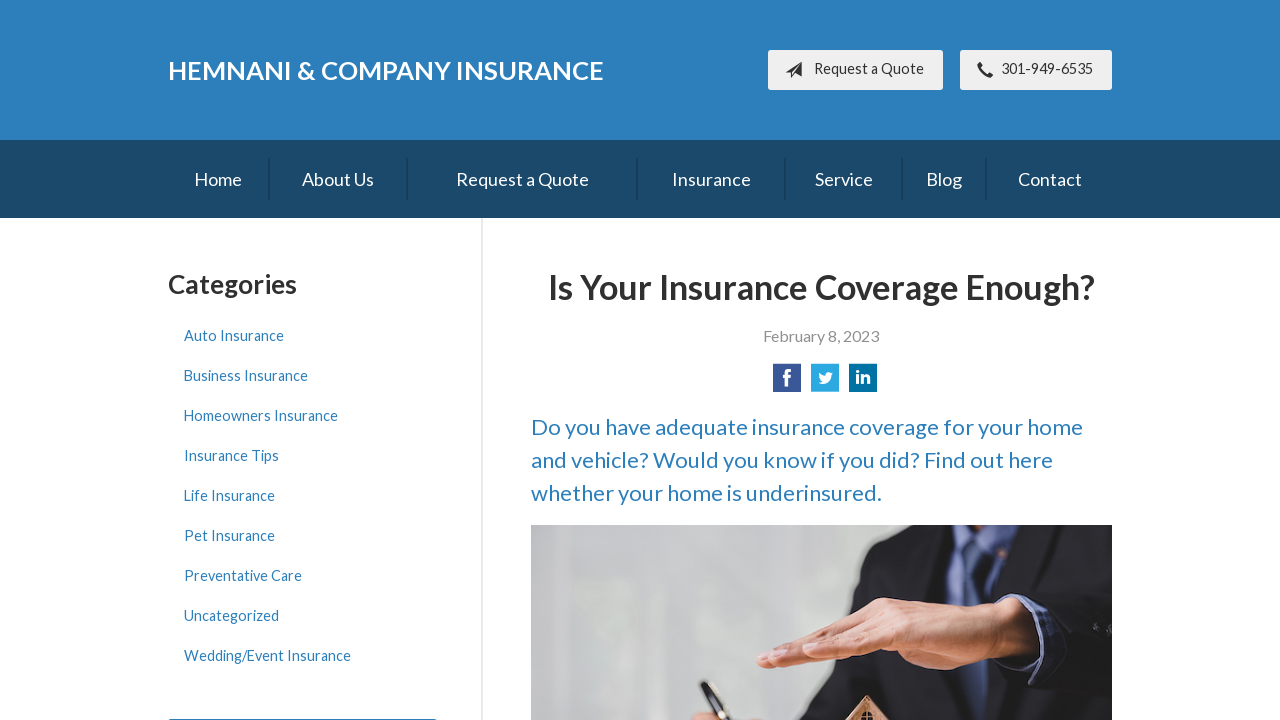

--- FILE ---
content_type: text/html; charset=UTF-8
request_url: https://hemnaniinsurance.com/2023/02/08/is-your-insurance-coverage-enough/
body_size: 6982
content:
<!DOCTYPE html>
<!--[if lt IE 7]><html class="ie9 ie8 ie7 ie6" lang="en"><![endif]-->
<!--[if IE 7]><html class="ie9 ie8 ie7" lang="en"><![endif]-->
<!--[if IE 8]><html class="ie9 ie8" lang="en"><![endif]-->
<!--[if IE 9]><html class="ie9" lang="en"><![endif]-->
<!--[if gt IE 9]><!--><html lang="en"><!--<![endif]-->
<head>
  <!-- Google Font -->
  <script type="text/javascript">
    WebFontConfig = {
      google: { families: [ 'Lato:400,700,300,400italic:latin' ] }
    };
    (function() {
      var wf = document.createElement('script');
      wf.src = 'https://ajax.googleapis.com/ajax/libs/webfont/1/webfont.js';
      wf.type = 'text/javascript';
      wf.async = 'true';
      var s = document.getElementsByTagName('script')[0];
      s.parentNode.insertBefore(wf, s);
    })();
  </script>

  <meta charset="utf-8">
  <meta http-equiv="X-UA-Compatible" content="IE=edge,chrome=1">
  <meta name="viewport" content="width=device-width, initial-scale=1.0">

  
  <title>Is Your Insurance Coverage Enough?</title>
  <meta name="description" content="Do you have adequate insurance coverage for your home and vehicle? Would you know if you did? Find out here whether your home is underinsured.">
  <meta property="og:title" content="Is Your Insurance Coverage Enough?" />
  <meta property="og:description"content="Do you have adequate insurance coverage for your home and vehicle? Would you know if you did? Find out here whether your home is underinsured."/>
  <meta name="twitter:title" content="Is Your Insurance Coverage Enough?">
  <meta name="twitter:description" content="Do you have adequate insurance coverage for your home and vehicle? Would you know if you did? Find out here whether your home is underinsured.">

  

  <script type="application/ld+json">
  {
    "@context": "https://schema.org",
    "@type": "InsuranceAgency",
    "name": "Hemnani & Company Insurance",
    "image": "https://sbagents.s3-us-west-2.amazonaws.com/sitebuilder.jpg",
    "@id": "https://hemnaniinsurance.com/#InsuranceAgency",
    "url": "https://hemnaniinsurance.com",
    "telephone": "301-949-6535-",
    "priceRange": "Call for pricing",
    "address": {
      "@type": "PostalAddress",
      "streetAddress": "11714 Georgia Ave",
      "addressLocality": "Silver Spring",
      "addressRegion": "MD",
      "postalCode": "20902",
      "addressCountry": "US"
    },
        "sameAs": [
              "https://www.facebook.com/garyhemnani?ref=tn_tnmn",              "https://www.linkedin.com/in/gobind-hemnani-967b15b"          ]
  }
  </script>


  
  
  
  <!-- Stylesheets -->
  <link rel="stylesheet" type="text/css" media="all" href="/wp-content/themes/sb6/dist/css/styles.min.css">
  <link rel="stylesheet" href="/wp-content/themes/child-themes/hemnaniinsurancecom/style.css?=1569541378" type="text/css" media="screen" />

  <!--[if lt IE 9]>
  <script src="http://html5shim.googlecode.com/svn/trunk/html5.js"></script>
  <![endif]-->

  <meta name='robots' content='max-image-preview:large' />
<link rel='dns-prefetch' href='//ajax.googleapis.com' />
<style id='wp-img-auto-sizes-contain-inline-css' type='text/css'>
img:is([sizes=auto i],[sizes^="auto," i]){contain-intrinsic-size:3000px 1500px}
/*# sourceURL=wp-img-auto-sizes-contain-inline-css */
</style>
<link rel="https://api.w.org/" href="https://hemnaniinsurance.com/wp-json/" /><link rel="alternate" title="JSON" type="application/json" href="https://hemnaniinsurance.com/wp-json/wp/v2/posts/297" /><link rel="canonical" href="/2023/02/08/is-your-insurance-coverage-enough/" />
<!-- Global site tag (gtag.js) - Google Analytics -->
<script async src="https://www.googletagmanager.com/gtag/js?id=UA-136353062-1"></script>
<script>
  window.dataLayer = window.dataLayer || [];
  function gtag(){dataLayer.push(arguments);}
  gtag('js', new Date());

  gtag('config', 'UA-136353062-1');
</script>


</head>
<body class="wp-singular post-template-default single single-post postid-297 single-format-standard wp-theme-sb6 wp-child-theme-child-themeshemnaniinsurancecom">

<div id="snap-content" class="snap-content">

  
  <div class="mobile-topbar">
    <ul>
      <li><a href="#" aria-label="Menu" class="btn-drawer-trigger"><span class="icon icon-menu"></span></a></li>

      
        <li><a href="tel:301-949-6535-"><span class="icon icon-earphone"></span> Call Us</a></li>
      
      <li><a href="/request-a-quote/" onClick="ga('send', 'event', { eventCategory: 'Quote Referral', eventAction: 'Click', eventLabel: 'hemnaniinsurance.com/2023/02/08/is-your-insurance-coverage-enough/'});"><span class="icon icon-send"></span> Request Quote</a></li>
    </ul>
  </div>

  <header class="header">
    <div class="container">
      <div class="inner">

        <div class="flex">

          <div class="logo-wrap">
            
<a href="https://hemnaniinsurance.com" class="logo">
  Hemnani &amp; Company Insurance</a>
          </div>

          <div class="links">

            <a href="/request-a-quote/" class="button default small" onClick="ga('send', 'event', { eventCategory: 'Quote Referral', eventAction: 'Click', eventLabel: 'hemnaniinsurance.com/2023/02/08/is-your-insurance-coverage-enough/'});">
              <span class="icon icon-send"></span> Request a Quote
            </a>

            
              <a href="tel:301-949-6535-" class="button default small"> <span class="icon icon-earphone"></span> 301-949-6535 </a>
            
          </div>

        </div><!-- .flex -->

      </div><!-- .inner -->
    </div><!-- .container -->
  </header><!-- .header -->

  <div class="nav-wrap">
    <div class="container">
      <nav class="nav">
        <ul>
          <li class="page_item page-item-1"><a href="/">Home</a></li>
<li class="page_item page-item-2 page_item_has_children"><a href="/about-us/">About Us</a>
<ul class='children'>
	<li class="page_item page-item-42"><a href="/about-us/our-team/">Our Team</a></li>
	<li class="page_item page-item-43"><a href="/about-us/companies-we-represent/">Companies We Represent</a></li>
	<li class="page_item page-item-10"><a href="/about-us/why-an-independent-agent/">Why an Independent Agent?</a></li>
</ul>
</li>
<li class="page_item page-item-7"><a href="/request-a-quote/">Request a Quote</a></li>
<li class="page_item page-item-4 page_item_has_children"><a href="/insurance/">Insurance</a>
<ul class='children'>
	<li class="page_item page-item-11 page_item_has_children"><a href="/insurance/vehicle/">Vehicle</a>
	<ul class='children'>
		<li class="page_item page-item-16"><a href="/insurance/vehicle/auto/">Auto</a></li>
		<li class="page_item page-item-17"><a href="/insurance/vehicle/motorcycle/">Motorcycle</a></li>
		<li class="page_item page-item-18"><a href="/insurance/vehicle/classic-car/">Classic Car</a></li>
		<li class="page_item page-item-19"><a href="/insurance/vehicle/boat-watercraft/">Boat &amp; Watercraft</a></li>
		<li class="page_item page-item-20"><a href="/insurance/vehicle/motorsport-atv/">Motorsport &amp; ATV</a></li>
		<li class="page_item page-item-21"><a href="/insurance/vehicle/rv-motorhome/">RV &amp; Motorhome</a></li>
	</ul>
</li>
	<li class="page_item page-item-12 page_item_has_children"><a href="/insurance/property/">Property</a>
	<ul class='children'>
		<li class="page_item page-item-22"><a href="/insurance/property/homeowners/">Homeowners</a></li>
		<li class="page_item page-item-23"><a href="/insurance/property/renters/">Renters</a></li>
		<li class="page_item page-item-24"><a href="/insurance/property/condo/">Condo</a></li>
		<li class="page_item page-item-25"><a href="/insurance/property/landlord/">Landlord</a></li>
		<li class="page_item page-item-26"><a href="/insurance/property/flood/">Flood</a></li>
		<li class="page_item page-item-27"><a href="/insurance/property/earthquake/">Earthquake</a></li>
		<li class="page_item page-item-28"><a href="/insurance/property/umbrella/">Umbrella</a></li>
	</ul>
</li>
	<li class="page_item page-item-13 page_item_has_children"><a href="/insurance/business/">Business</a>
	<ul class='children'>
		<li class="page_item page-item-29"><a href="/insurance/business/business-owners-policy/">Business Owners Policy</a></li>
		<li class="page_item page-item-30"><a href="/insurance/business/commercial-property/">Commercial Property</a></li>
		<li class="page_item page-item-31"><a href="/insurance/business/commercial-umbrella/">Commercial Umbrella</a></li>
		<li class="page_item page-item-32"><a href="/insurance/business/general-liability/">General Liability</a></li>
		<li class="page_item page-item-33"><a href="/insurance/business/commercial-auto/">Commercial Auto</a></li>
		<li class="page_item page-item-34"><a href="/insurance/business/workers-compensation/">Workers&#8217; Compensation</a></li>
		<li class="page_item page-item-35"><a href="/insurance/business/surety-bonds/">Surety Bonds</a></li>
	</ul>
</li>
	<li class="page_item page-item-14"><a href="/insurance/health/">Health</a></li>
</ul>
</li>
<li class="page_item page-item-5 page_item_has_children"><a href="/service/">Service</a>
<ul class='children'>
	<li class="page_item page-item-58"><a href="/service/winterize-your-home-in-silver-springs-maryland/">Winterize Your Home in Silver Springs Maryland</a></li>
</ul>
</li>
<li class="page_item page-item-8 current_page_parent"><a href="/blog/">Blog</a></li>
<li class="page_item page-item-9"><a href="/contact/">Contact</a></li>
        </ul>
      </nav>
    </div><!-- .container -->
  </div><!-- .nav-wrap -->

<div class="main">
    <div class="container">

        <article class="content">

            
            <header class="article-header">
                <h1>Is Your Insurance Coverage Enough?</h1>
                <p class="text-soften">February 8, 2023</p>

                <ul class="social">
                    <li>
                        <a class="share" href="https://www.facebook.com/sharer/sharer.php?u=http://hemnaniinsurance.com/2023/02/08/is-your-insurance-coverage-enough/" aria-label="Share on Facebook">
                            <span class="icon icon-facebook"></span>
                        </a>
                    </li>
                    <li>
                        <a class="share" href="https://twitter.com/intent/tweet?url=http://hemnaniinsurance.com/2023/02/08/is-your-insurance-coverage-enough/&text=Is Your Insurance Coverage Enough?&hashtags=" aria-label="Share on Twitter">
                            <span class="icon icon-twitter"></span>
                        </a>
                    </li>
                    <li>
                        <a class="share" href="https://www.linkedin.com/shareArticle?mini=true&url=http://hemnaniinsurance.com/2023/02/08/is-your-insurance-coverage-enough/&title=Is Your Insurance Coverage Enough?&summary=&source=" aria-label="Share on LinkedIn">
                            <span class="icon icon-linkedin"></span>
                        </a>
                    </li>
                </ul>

            </header>

            <h2>Do you have adequate insurance coverage for your home and vehicle? Would you know if you did? Find out here whether your home is underinsured.</h2>
<p><a href="/wp-content/uploads/2022/11/February-2023.jpg"><img fetchpriority="high" decoding="async" class="alignnone wp-image-298 size-full" src="http://03551937.sb-agents.net/wp-content/uploads/sites/304/2022/11/February-2023.jpg" alt="Business man in suit holding hand over small wood house with three small wood people." width="621" height="357" /></a></p>
<p>Whether auto or homeowners, insurance is a powerful form of protection against disasters. Insurance makes rebuilding possible when something unexpected happens, whether a house fire or a car crash.</p>
<p>Unfortunately, a significant portion of the population is likely underinsured. Although building costs have risen in recent months, <a href="https://www.insurancejournal.com/news/national/2022/05/06/666406.htm">only 30 percent of homeowners have updated their insurance policies</a> to accommodate this change. To complicate matters, many homeowners performed home upgrades during the pandemic, but less than half have updated their homeowners insurance policies to accommodate the change.</p>
<p>Being underinsured may not be as bad as having no insurance, but it can be. Paying for insurance that won&#8217;t cover your costs in a disaster can be devastating, especially if you have no money to rebuild after the disaster.</p>
<p>This article will discuss the risks associated with being underinsured, what it means, and what you can do about it.</p>
<h3>What Does It Mean to be Underinsured?</h3>
<p>There are multiple ways that a person can be underinsured. To be underinsured means to have the wrong coverage or insufficient coverage to protect your home or car when a covered event occurs.</p>
<p><strong>Wrong coverage.</strong> You buy a home near a river and purchase a standard homeowners insurance policy. A storm causes the river to rise, creating water damage. Your homeowner’s insurance policy does not cover flood damage. To protect from costs related to flooding, you need flood insurance. Your home is underinsured.</p>
<p><strong>Insufficient coverage.</strong> You buy a home and insure the dwelling for an amount that covers the replacement cost if destroyed. You have homeowners insurance, but after several years, you no longer have enough coverage to rebuild your home if lost. Your home is underinsured.</p>
<h3>How to Get Adequate Coverage</h3>
<p>To determine whether your home and vehicle have adequate coverage, start by reading your insurance policies and analyzing your needs. Research building costs, vehicle prices, and more. Touch base with your insurance agent during this process to get a professional opinion.</p>
<p>Some tips:</p>
<ul>
<li>Be honest with yourself about your insurance needs. Don&#8217;t risk underinsuring your home because lower premiums are currently more attractive.</li>
<li>Be honest with your insurance agent about your home size, the presence of other structures, home improvements, and more.</li>
<li>Talk to your insurance agent about separate scheduling of high-value items like jewelry.</li>
<li>Ask yourself whether you can afford the deductible on the policy you currently have or are considering. A higher deductible can reduce your premium costs, but would you be able to cover the cost of the deductible in the event of a covered event?</li>
<li>Review your auto and homeowners insurance coverage every year. Keeping tabs on your coverage makes it less likely that you&#8217;ll find yourself in a vulnerable position when a covered event occurs.</li>
</ul>
<h3>Have You Reviewed Your Insurance Coverage? If Not, It&#8217;s Time.</h3>
<p>If you haven&#8217;t reviewed your homeowners and auto insurance coverage, it&#8217;s time – touch base with your insurance agent to kick off the process. Find out how much it would cost to increase your insurance coverage. Work with your agent to find a policy that will meet your needs.</p>

            <div class="pagination">
              <a class="prev" href="/2023/01/11/6-ways-to-keep-your-home-warm/" rel="prev"><span class="icon icon-chevron-left"></span> Tired of Being Cold? 6 Ways to Keep Your Home Warm (Without Cranking the Heat)</a>              <a class="next" href="/2023/03/08/assess-the-condition-of-your-roof/" rel="next"><span class="icon icon-chevron-right"></span> Spring Is Here! Time to Assess the Condition of Your Roof</a>            </div>

            
        </article><!-- .content -->

        <aside class="sidebar">

    <div class="sidebar-item sidebar-item-linked-list"><h3>Categories</h3>        <ul>
        	<li class="cat-item cat-item-77"><a href="/category/auto-insurance/">Auto Insurance</a>
</li>
	<li class="cat-item cat-item-74"><a href="/category/business-insurance/">Business Insurance</a>
</li>
	<li class="cat-item cat-item-76"><a href="/category/homeowners-insurance/">Homeowners Insurance</a>
</li>
	<li class="cat-item cat-item-2"><a href="/category/insurance-tips/">Insurance Tips</a>
</li>
	<li class="cat-item cat-item-75"><a href="/category/life-insurance/">Life Insurance</a>
</li>
	<li class="cat-item cat-item-78"><a href="/category/pet-insurance/">Pet Insurance</a>
</li>
	<li class="cat-item cat-item-80"><a href="/category/preventative-care/">Preventative Care</a>
</li>
	<li class="cat-item cat-item-1"><a href="/category/uncategorized/">Uncategorized</a>
</li>
	<li class="cat-item cat-item-79"><a href="/category/wedding-event-insurance/">Wedding/Event Insurance</a>
</li>
        </ul>
        </div>
        <div class="sidebar-item sidebar-item-action">
          <div class="content content-details">
            <h2>Why Wait?</h2><p>Contact us for a free insurance quote now.</p>          </div>
          <div class="content content-action">
              <div class="button-set button-set--block">
                  
                
                    <a href="tel:301-949-6535-" class="button white">301-949-6535 </a>
                
                <a href="https://hemnaniinsurance.com/request-a-quote/" class="button white" onClick="ga('send', 'event', { eventCategory: 'Quote Referral', eventAction: 'Click', eventLabel: 'hemnaniinsurance.com/2023/02/08/is-your-insurance-coverage-enough/'});">Request a Quote</a>
              </div>
            
          </div>
        </div>
    
</aside>

    </div><!-- .container -->
</div><!-- .main -->

  <footer class="footer">
    <div class="container">
      <div class="content">
        <div class="row">
          <div class="col col-8">

            
<h3>Contact Us</h3>
<div class="row">
  <div class="col col-6">
    <span class="map">
      <a href="https://www.google.com/maps/place?q=Hemnani+%26+Company+Insurance%2C+11714+Georgia+Ave%2C+Silver+Spring%2C+MD+20902">
        <img src="https://maps.googleapis.com/maps/api/staticmap?center=11714+Georgia+Ave%2C+Silver+Spring%2C+MD+20902&markers=color:red%7C11714+Georgia+Ave%2C+Silver+Spring%2C+MD+20902&zoom=14&size=300x180&key=AIzaSyBInU4S_luVPnZEOQ3j2fsDbK0OeXnmxTM" alt="Google Map of Location" width="300" height="180" />
      </a>
    </span>
  </div>
  <div class="col col-6">
    <p>
      <strong>
        <span class="name">Hemnani &amp; Company Insurance</span>
      </strong>
    </p>
    <p>
      <a href="https://www.google.com/maps/place?q=Hemnani+%26+Company+Insurance%2C+11714+Georgia+Ave%2C+Silver+Spring%2C+MD+20902">

                  <span>11714 Georgia Ave</span><br>
          <span>Silver Spring</span>, <span>MD</span> <span>20902</span>
        
      </a>
    </p>
    <p>

      
        <a href="tel:301-949-6535-"><span>Phone: 301-949-6535 </span></a><br>
      
      Fax: <span>301-949-9594</span>
    </p>

    
    <ul>
      <li><a href="/service/">Account Service</a></li>
      <li><a href="/contact/">Contact Us</a></li>
    </ul>

  </div>
</div>

          </div><!-- .col -->
          <div class="col col-4">

            
  <h3>Follow Us</h3>
  <p></p>
  <ul class="social">

          <li><a href="https://www.facebook.com/garyhemnani?ref=tn_tnmn" aria-label="Facebook" target="_blank"><span class="icon icon-facebook"></span></a></li>
    
    
          <li><a href="https://www.linkedin.com/in/gobind-hemnani-967b15b" aria-label="LinkedIn" target="_blank"><span class="icon icon-linkedin"></span></a></li>
    
    
    
    
  </ul>

  
    <h3>Hours of Operation</h3>
    <p>
    
                
          <strong>Monday:</strong> 9:00am - 7:00pm<br>

                  
          <strong>Tuesday:</strong> 9:00am - 7:00pm<br>

                  
          <strong>Wednesday:</strong> 9:00am - 7:00pm<br>

                  
          <strong>Thursday:</strong> 9:00am - 7:00pm<br>

                  
          <strong>Friday:</strong> 9:00am - 7:00pm<br>

        
      Weekends by appointment only.
    </p>

  

          </div>
        </div><!-- .row -->
      </div><!-- .content -->

        

      <div class="copyright">
        <div class="row">
          <div class="col col-8">
            <p>Copyright &copy; 2026, Hemnani &amp; Company Insurance All rights reserved.<br>Site by <a href="http://avelient.co" target="_blank">Avelient</a></p>
          </div>
          <div class="col col-4">
            <ul class="legal">
              <li><a href="/privacy-policy/">Privacy Policy</a></li>
              <li><a href="/disclaimer/">Disclaimer</a></li>
            </ul>
          </div>
        </div>
      </div>

    </div><!-- .container -->
  </footer>

</div><!-- .snap-content -->

<div class="snap-drawers">
  <div class="snap-drawer snap-drawer-left">
    <nav class="snap-drawer-nav">
      <ul>
        <li class="page_item page-item-2 page_item_has_children"><a href="/about-us/">About Us</a>
<ul class='children'>
	<li class="page_item page-item-42"><a href="/about-us/our-team/">Our Team</a></li>
	<li class="page_item page-item-43"><a href="/about-us/companies-we-represent/">Companies We Represent</a></li>
	<li class="page_item page-item-10"><a href="/about-us/why-an-independent-agent/">Why an Independent Agent?</a></li>
</ul>
</li>
<li class="page_item page-item-7"><a href="/request-a-quote/">Request a Quote</a></li>
<li class="page_item page-item-4 page_item_has_children"><a href="/insurance/">Insurance</a>
<ul class='children'>
	<li class="page_item page-item-11 page_item_has_children"><a href="/insurance/vehicle/">Vehicle</a>
	<ul class='children'>
		<li class="page_item page-item-16"><a href="/insurance/vehicle/auto/">Auto</a></li>
		<li class="page_item page-item-17"><a href="/insurance/vehicle/motorcycle/">Motorcycle</a></li>
		<li class="page_item page-item-18"><a href="/insurance/vehicle/classic-car/">Classic Car</a></li>
		<li class="page_item page-item-19"><a href="/insurance/vehicle/boat-watercraft/">Boat &amp; Watercraft</a></li>
		<li class="page_item page-item-20"><a href="/insurance/vehicle/motorsport-atv/">Motorsport &amp; ATV</a></li>
		<li class="page_item page-item-21"><a href="/insurance/vehicle/rv-motorhome/">RV &amp; Motorhome</a></li>
	</ul>
</li>
	<li class="page_item page-item-12 page_item_has_children"><a href="/insurance/property/">Property</a>
	<ul class='children'>
		<li class="page_item page-item-22"><a href="/insurance/property/homeowners/">Homeowners</a></li>
		<li class="page_item page-item-23"><a href="/insurance/property/renters/">Renters</a></li>
		<li class="page_item page-item-24"><a href="/insurance/property/condo/">Condo</a></li>
		<li class="page_item page-item-25"><a href="/insurance/property/landlord/">Landlord</a></li>
		<li class="page_item page-item-26"><a href="/insurance/property/flood/">Flood</a></li>
		<li class="page_item page-item-27"><a href="/insurance/property/earthquake/">Earthquake</a></li>
		<li class="page_item page-item-28"><a href="/insurance/property/umbrella/">Umbrella</a></li>
	</ul>
</li>
	<li class="page_item page-item-13 page_item_has_children"><a href="/insurance/business/">Business</a>
	<ul class='children'>
		<li class="page_item page-item-29"><a href="/insurance/business/business-owners-policy/">Business Owners Policy</a></li>
		<li class="page_item page-item-30"><a href="/insurance/business/commercial-property/">Commercial Property</a></li>
		<li class="page_item page-item-31"><a href="/insurance/business/commercial-umbrella/">Commercial Umbrella</a></li>
		<li class="page_item page-item-32"><a href="/insurance/business/general-liability/">General Liability</a></li>
		<li class="page_item page-item-33"><a href="/insurance/business/commercial-auto/">Commercial Auto</a></li>
		<li class="page_item page-item-34"><a href="/insurance/business/workers-compensation/">Workers&#8217; Compensation</a></li>
		<li class="page_item page-item-35"><a href="/insurance/business/surety-bonds/">Surety Bonds</a></li>
	</ul>
</li>
	<li class="page_item page-item-14"><a href="/insurance/health/">Health</a></li>
</ul>
</li>
<li class="page_item page-item-5 page_item_has_children"><a href="/service/">Service</a>
<ul class='children'>
	<li class="page_item page-item-58"><a href="/service/winterize-your-home-in-silver-springs-maryland/">Winterize Your Home in Silver Springs Maryland</a></li>
</ul>
</li>
<li class="page_item page-item-8 current_page_parent"><a href="/blog/">Blog</a></li>
<li class="page_item page-item-9"><a href="/contact/">Contact</a></li>
      </ul>
    </nav>
  </div><!-- .snap-drawer-left -->
  <div class="snap-drawer snap-drawer-right"></div><!-- .snap-drawer-right -->
</div><!-- .snap-drawers -->


<script type="speculationrules">
{"prefetch":[{"source":"document","where":{"and":[{"href_matches":"/*"},{"not":{"href_matches":["/wp-*.php","/wp-admin/*","/wp-content/uploads/sites/304/*","/wp-content/*","/wp-content/plugins/*","/wp-content/themes/child-themes/hemnaniinsurancecom/*","/wp-content/themes/sb6/*","/*\\?(.+)"]}},{"not":{"selector_matches":"a[rel~=\"nofollow\"]"}},{"not":{"selector_matches":".no-prefetch, .no-prefetch a"}}]},"eagerness":"conservative"}]}
</script>

<!-- SiteCatalyst code version: H.24.2.
Copyright 1996-2012 Adobe, Inc. All Rights Reserved
More info available at http://www.omniture.com -->
<script language="JavaScript" type="text/javascript" src="https://s3-us-west-2.amazonaws.com/sbagents/sbn/shared-assets/js/s_code.js"></script>
<script language="JavaScript" type="text/javascript"><!--
/* You may give each page an identifying name, server, and channel on the next lines. */
s.eVar26 = "Hemnani &amp; Company Insurance";
s.pageName="Is Your Insurance Coverage Enough?";
s.channel="2023/0208";
s.hier1="2023,02,08,is-your-insurance-coverage-enough";


/************* DO NOT ALTER ANYTHING BELOW THIS LINE ! **************/
var s_code=s.t();if(s_code)document.write(s_code)//--></script>
<script language="JavaScript" type="text/javascript"><!--
if(navigator.appVersion.indexOf('MSIE')>=0)document.write(unescape('%3C')+'\!-'+'-')
//--></script><noscript><img src="//safeco.d1.sc.omtrdc.net/b/ss/safecohemnaniinsurancecomprod/1/H.24.2--NS/0"
height="1" width="1" border="0" alt="" /></noscript><!--/DO NOT REMOVE/-->
<!-- End SiteCatalyst code version: H.24.2. -->

<!-- Start of SiteCatalyst Click Tracking -->
<script type="text/javascript">
  function recordClickQandI(location, type, cta) {
    // trackingString = pagename_location_type_cta
    // location = string with location on page
    // type =  btn for button, txt for text link, img for image
    // cta = whatever the text is associated with what they click on
    //alert("isYourInsuranceCoverageEnough?_"+location+"_"+type+"_"+cta);
    var trackingString = "isYourInsuranceCoverageEnough?_"+location+"_"+type+"_"+cta;
    s.linkTrackVars = "eVar28,prop28,server";
    s.eVar28 = s.prop28 = trackingString;
    s.tl(this, 'o', trackingString);
  }
</script>
<!-- End of SiteCatalyst Click Tracking -->
<script type="text/javascript" src="https://ajax.googleapis.com/ajax/libs/jquery/2.1.3/jquery.min.js" id="jquery-js"></script>

<!-- JavaScript -->
<script src="/shared-assets/js/snap.min.js"></script>
<script src="/wp-content/themes/sb6/dist/js/scripts.min.js"></script>

</body>
</html>


--- FILE ---
content_type: text/css
request_url: https://hemnaniinsurance.com/wp-content/themes/child-themes/hemnaniinsurancecom/style.css?=1569541378
body_size: 514
content:
/*
 Theme Name:   Hemnani & Company Insurance
 Theme URI:    http://hemnaniinsurance.com
 Description:  Custom theme alteration created for the SiteBuilder network
 Author:       Avelient
 Author URI:   http://avelient.co
 Template:     sb6
 Version:      1.0
 Tags:         custom-logo, custom-brand-colors
 Text Domain:  sb6-child
*/

/**
 * Custom logo
 */
.header .custom-logo {
  background: url("img/logo.png") no-repeat center center;
  background-size: 100% auto;
  width: 102px; /* width of logo */
  height: 57px; /* height of logo */
  max-width: 100%;
  padding: 0;
  /* hide text */
  text-indent: -9999px;
  font-size: 0;
  border: 0 none;
}

@media (-webkit-min-device-pixel-ratio: 2), (min-resolution: 192dpi) {
  .header .custom-logo {
    background: url("img/logo@2x.png") no-repeat center center;
    background-size: 100% auto;
  }
}

/**
 * Banner Image
 */
.image-wrap {
  background-image: url("img/banner-image-new.jpg");
  background-color: #404040;
}


/**
 * Buttons
 */
.banner .button,
.button.red,
.sidebar-item-action .content-action .button,
.gform_wrapper .gform_footer input.button,
.gform_wrapper .gform_footer input[type=image],
.gform_wrapper .gform_footer input[type=submit],
.sidebar .sidebar-item-action .content-action .button {
  background-color: #93FFc3;
  color: #212121;
}
.banner .button:hover,
.button.red:hover,
.sidebar-item-action .content-action .button:hover,
.gform_wrapper .gform_footer input.button:hover,
.gform_wrapper .gform_footer input[type=image]:hover,
.gform_wrapper .gform_footer input[type=submit]:hover,
.sidebar .sidebar-item-action .content-action .button:hover {
  background-color: #7bd6a3;
  color: #212121;
}
